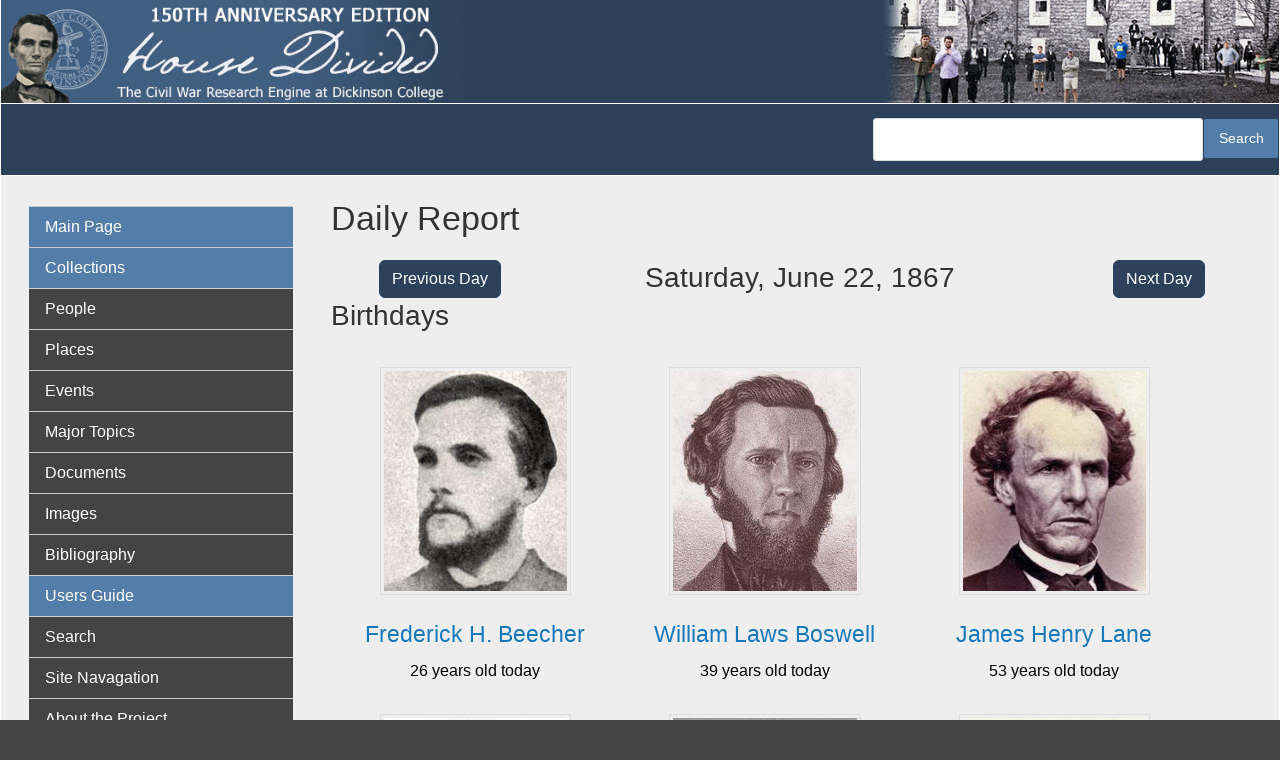

--- FILE ---
content_type: text/html; charset=UTF-8
request_url: https://hd.housedivided.dickinson.edu/?date=1867-06-22
body_size: 38330
content:
<!DOCTYPE html>
<html  lang="en" dir="ltr" class="dxpr-scheme-custom">
  <head>
    <meta charset="utf-8" />
<script async src="https://www.googletagmanager.com/gtag/js?id=G-EZ8V3FYNKQ"></script>
<script>window.dataLayer = window.dataLayer || [];function gtag(){dataLayer.push(arguments)};gtag("js", new Date());gtag("set", "developer_id.dMDhkMT", true);gtag("config", "G-EZ8V3FYNKQ", {"groups":"default","page_placeholder":"PLACEHOLDER_page_location"});</script>
<meta name="Generator" content="Drupal 11 (https://www.drupal.org)" />
<meta name="MobileOptimized" content="width" />
<meta name="HandheldFriendly" content="true" />
<meta name="viewport" content="width=device-width, initial-scale=1.0" />
<link rel="icon" href="/sites/default/files/hd-new-logo.ico" type="image/vnd.microsoft.icon" />
<link rel="canonical" href="https://hd.housedivided.dickinson.edu/node/45541" />
<link rel="shortlink" href="https://hd.housedivided.dickinson.edu/node/45541" />

    <title>House Divided</title>

            
    <style>ul.dropdown-menu {display: none;}</style>
    <link rel="stylesheet" media="all" href="/sites/default/files/css/css_gsc25QAweJfuuMAm3XQ1AaUNmkXxFZL6g-b0fq5YQkc.css?delta=0&amp;language=en&amp;theme=house_divided_dxpr_6&amp;include=[base64]" />
<link rel="stylesheet" media="all" href="/sites/default/files/css/css_6uuqplWQGJ9QWzCFshjDfcgRAXExW0ULSQHaF_sAFoY.css?delta=1&amp;language=en&amp;theme=house_divided_dxpr_6&amp;include=[base64]" />

    
  </head>
  <body class="exclude-node-title page-node-45541 html path-frontpage page-node-type-daily-report body--dxpr-theme-header-top body--dxpr-theme-header-not-overlay body--dxpr-theme-header-normal">
    <script>
  var dxpr_themeNavBreakpoint = 1200;
  var dxpr_themeWindowWidth = window.innerWidth;
  if (dxpr_themeWindowWidth > dxpr_themeNavBreakpoint) {
    document.body.className += ' body--dxpr-theme-nav-desktop';
  }
  else {
    document.body.className += ' body--dxpr-theme-nav-mobile';
  }
  </script>
    <a href="#main-content" class="skip-link">
      Skip to main content
    </a>
    
          <div class="dialog-off-canvas-main-canvas" data-off-canvas-main-canvas>
    <div class="dxpr-theme-boxed-container">

          <header id="secondary-header" class="dxpr-theme-secondary-header clearfix hidden-none" role="banner">
      <div class="dxpr-theme-fluid secondary-header-container">
                  <div class="region region-secondary-header">
          <div class="wrap-branding">
        <a class="logo navbar-btn" href="/" title="Home" rel="home">
      <img id="logo" src="/sites/default/files/hd-header_0.jpg" alt="Home" />
    </a>
            </div>
  
  </div>

              </div>
    </header>
  

<div class="wrap-containers">

        <div class="region region-highlighted">
                                                                <section class="views-exposed-form block block-views block-views-exposed-filter-blocksearch-hd-search clearfix" data-drupal-selector="views-exposed-form-search-hd-search" id="block-house-divided-dxpr-6-exposedformsearch-hdsearch">
  
        <hr class="block-hr">
  

      <form data-block="highlighted" action="/search-hd" method="get" id="views-exposed-form-search-hd-search" accept-charset="UTF-8">
  <div class="form--inline clearfix">
  <div class="js-form-item form-item js-form-type-textfield form-type-textfield js-form-item-search-api-fulltext form-item-search-api-fulltext form-no-label">
        
  <input data-drupal-selector="edit-search-api-fulltext" type="text" id="edit-search-api-fulltext" name="search_api_fulltext" value="" size="30" maxlength="128" class="form-text form-control" />


        </div>
<div data-drupal-selector="edit-actions" class="form-actions js-form-wrapper form-wrapper" id="edit-actions">
            <input data-drupal-selector="edit-submit-search-hd" type="submit" id="edit-submit-search-hd" value="Search" class="button js-form-submit form-submit btn btn-primary" />
        
    
</div>

</div>

</form>

  </section>

  </div>

  

          <div class="container content-top-container">
            <div class="row container-row"><div class="col-sm-12 container-col">
              <div class="region-block-design region region-content-top">
    
  </div>

            </div></div>
          </div>
  


      
  <div role="main" class="main-container container js-quickedit-main-content clearfix">
        <div class="row">
                                  <aside class="col-sm-3" role="complementary">
              <div class="region-block-design region region-sidebar-first">
                                                                <section id="block-house-divided-dxpr-6-basicnavigation" class="about-hd-menu block block-superfish block-superfishmenu-basic-navigatio clearfix">
  
        <hr class="block-hr">
  

      
<ul id="superfish-menu-basic-navigatio" class="menu sf-menu sf-menu-basic-navigatio sf-vertical sf-style-default" role="menu" aria-label="Menu">
  

  
  <li id="menu-basic-navigatio-menu-link-content3b444d09-4d4f-40b8-a0ea-79287f132870" class="active-trail sf-depth-1 sf-no-children sf-first" role="none">
    
          <a href="/" class="sf-depth-1" role="menuitem">Main Page</a>
    
    
    
    
      </li>


  
  <li id="menu-basic-navigatio-menu-link-content2c6206df-1448-466a-9011-cc5022c77307" class="sf-depth-1 sf-no-children" role="none">
    
          <span class="sf-depth-1 nolink" role="menuitem">Collections</span>
    
    
    
    
      </li>


  
  <li id="menu-basic-navigatio-menu-link-content3903040d-8751-4d16-a17c-24a920ffb839" class="sf-depth-1 sf-no-children" role="none">
    
          <a href="/view/profiles" class="sf-depth-1" role="menuitem">People</a>
    
    
    
    
      </li>


  
  <li id="menu-basic-navigatio-menu-link-content6fbd3443-0cbc-4602-a0b6-ecc673f7c6aa" class="sf-depth-1 sf-no-children" role="none">
    
          <a href="/view/places" class="sf-depth-1" role="menuitem">Places</a>
    
    
    
    
      </li>


  
  <li id="menu-basic-navigatio-menu-link-content5ed62fdc-29c2-454e-8d57-8aa62c1dab80" class="sf-depth-1 sf-no-children" role="none">
    
          <a href="/view/timeline_simple" class="sf-depth-1" role="menuitem">Events</a>
    
    
    
    
      </li>


  
  <li id="menu-basic-navigatio-menu-link-content1868e837-c38c-4f3a-9b8b-78337a6ddbd9" class="sf-depth-1 sf-no-children" role="none">
    
          <a href="/view/topic_group" class="sf-depth-1" role="menuitem">Major Topics</a>
    
    
    
    
      </li>


  
  <li id="menu-basic-navigatio-menu-link-content1ae3a847-5cc7-4b83-a127-78219c588e30" class="sf-depth-1 sf-no-children" role="none">
    
          <a href="/view/docs" class="sf-depth-1" role="menuitem">Documents</a>
    
    
    
    
      </li>


  
  <li id="menu-basic-navigatio-menu-link-contentbfabccd9-d720-4bc4-9ab5-e6c3e876945a" class="sf-depth-1 sf-no-children" role="none">
    
          <a href="/view/images" class="sf-depth-1" role="menuitem">Images</a>
    
    
    
    
      </li>


  
  <li id="menu-basic-navigatio-menu-link-content9f77b45b-adbf-4a9b-a547-695537593a8a" class="sf-depth-1 sf-no-children" role="none">
    
          <a href="/bibliography" class="sf-depth-1" role="menuitem">Bibliography</a>
    
    
    
    
      </li>


  
  <li id="menu-basic-navigatio-menu-link-content1ac284fe-118c-470e-a43b-164abcb45c1e" class="sf-depth-1 sf-no-children" role="none">
    
          <span class="sf-depth-1 nolink" role="menuitem">Users Guide</span>
    
    
    
    
      </li>


  
  <li id="menu-basic-navigatio-menu-link-content999999de-f086-4312-86a3-9d0ee4e9cca4" class="sf-depth-1 sf-no-children" role="none">
    
          <a href="/search" class="sf-depth-1" role="menuitem">Search</a>
    
    
    
    
      </li>


  
  <li id="menu-basic-navigatio-menu-link-content423b6897-f4e0-43a2-9e25-a92d39fa53e4" class="sf-depth-1 sf-no-children" role="none">
    
          <a href="/page/site_navigation" class="sf-depth-1" role="menuitem">Site Navagation</a>
    
    
    
    
      </li>


  
  <li id="menu-basic-navigatio-menu-link-content4d5ee70f-3ac0-40bc-976c-13bc44c062a1" class="sf-depth-1 sf-no-children" role="none">
    
          <a href="/page/about" class="sf-depth-1" role="menuitem">About the Project</a>
    
    
    
    
      </li>


  
  <li id="menu-basic-navigatio-menu-link-contenta70e2206-fd23-49c9-9788-138d93747229" class="sf-depth-1 sf-no-children" role="none">
    
          <a href="/page/what_is_anniversary_edition" class="sf-depth-1" role="menuitem">What is Anniversary Edition?</a>
    
    
    
    
      </li>


  
  <li id="menu-basic-navigatio-menu-link-content57412413-e5f5-4d7e-ae48-f56ee7100477" class="sf-depth-1 sf-no-children" role="none">
    
          <a href="/page/credits" class="sf-depth-1" role="menuitem">Credits</a>
    
    
    
    
      </li>


  
  <li id="menu-basic-navigatio-menu-link-contentc0d22ef9-0c19-47df-b9b6-9e5ffd739410" class="sf-depth-1 sf-no-children" role="none">
    
          <a href="/page/dedication" class="sf-depth-1" role="menuitem">Dedication</a>
    
    
    
    
      </li>


  
  <li id="menu-basic-navigatio-menu-link-contente789077e-473b-45d9-b4bd-a65fac72d871" class="sf-depth-1 sf-no-children" role="none">
    
          <a href="/page/contact_us" class="sf-depth-1" role="menuitem">Contact Us</a>
    
    
    
    
      </li>


            
  <li id="menu-basic-navigatio-menu-link-contentf577d32e-17ad-4a04-8091-60014b5ea273" class="sf-depth-1 menuparent" role="none">
    
          <span class="sf-depth-1 menuparent nolink" role="menuitem" aria-haspopup="true" aria-expanded="false">Almanacs</span>
    
    
    
              <ul role="menu">
      
      

  
  <li id="menu-basic-navigatio-menu-link-contentf13fa6b6-7090-48bf-9276-12d6018c944c" class="sf-depth-2 sf-no-children sf-first" role="none">
    
          <a href="/almanac/1857" class="sf-depth-2" role="menuitem">1857</a>
    
    
    
    
      </li>


  
  <li id="menu-basic-navigatio-menu-link-contente9ef0166-f5fb-49c1-bf03-fa3aebf91f97" class="sf-depth-2 sf-no-children" role="none">
    
          <a href="/almanac/1858" class="sf-depth-2" role="menuitem">1858</a>
    
    
    
    
      </li>


  
  <li id="menu-basic-navigatio-menu-link-contentbd1fe160-92b7-41db-8cee-4d4763d2d2f0" class="sf-depth-2 sf-no-children" role="none">
    
          <a href="/almanac/1859" class="sf-depth-2" role="menuitem">1859</a>
    
    
    
    
      </li>


  
  <li id="menu-basic-navigatio-menu-link-contentb04dc595-31f1-4d2e-bf7f-954440244eda" class="sf-depth-2 sf-no-children" role="none">
    
          <a href="/almanac/1860" class="sf-depth-2" role="menuitem">1860</a>
    
    
    
    
      </li>


  
  <li id="menu-basic-navigatio-menu-link-content3d7a5466-458a-4a73-b1d7-76f8856c8bb0" class="sf-depth-2 sf-no-children" role="none">
    
          <a href="/almanac/1861" class="sf-depth-2" role="menuitem">1861</a>
    
    
    
    
      </li>


  
  <li id="menu-basic-navigatio-menu-link-contentff8045d3-8752-4a7e-aacc-1e75a8e203d2" class="sf-depth-2 sf-no-children" role="none">
    
          <a href="/almanac/1862" class="sf-depth-2" role="menuitem">1862</a>
    
    
    
    
      </li>


  
  <li id="menu-basic-navigatio-menu-link-content9934df5f-ab8f-47f6-9aff-b2cc2a37b292" class="sf-depth-2 sf-no-children" role="none">
    
          <a href="/almanac/1863" class="sf-depth-2" role="menuitem">1863</a>
    
    
    
    
      </li>


  
  <li id="menu-basic-navigatio-menu-link-content7409d02c-b945-413a-bf7e-b3164796ab09" class="sf-depth-2 sf-no-children" role="none">
    
          <a href="/almanac/1864" class="sf-depth-2" role="menuitem">1864</a>
    
    
    
    
      </li>


  
  <li id="menu-basic-navigatio-menu-link-contentf25a7c28-6904-4881-bea5-c783f33a1aeb" class="sf-depth-2 sf-no-children" role="none">
    
          <a href="/almanac/1865" class="sf-depth-2" role="menuitem">1865</a>
    
    
    
    
      </li>


  
  <li id="menu-basic-navigatio-menu-link-content7e68ca40-5cdb-4981-a403-cd72bad964a6" class="sf-depth-2 sf-no-children" role="none">
    
          <a href="/almanac/1866" class="sf-depth-2" role="menuitem">1866</a>
    
    
    
    
      </li>


  
  <li id="menu-basic-navigatio-menu-link-content87cae3e7-493e-4d16-a196-b97d78d7331e" class="sf-depth-2 sf-no-children sf-last" role="none">
    
          <a href="/almanac/1867" class="sf-depth-2" role="menuitem">1867</a>
    
    
    
    
      </li>



              </ul>
      
    
    
      </li>


            
  <li id="menu-basic-navigatio-menu-link-content8c4002ae-093b-4f55-8058-90ab8f08e0b8" class="sf-depth-1 menuparent" role="none">
    
          <span class="sf-depth-1 menuparent nolink" role="menuitem" aria-haspopup="true" aria-expanded="false">Teachers Guide</span>
    
    
    
              <ul role="menu">
      
      

  
  <li id="menu-basic-navigatio-menu-link-contentd9d9ce7e-4452-479e-a4fe-bf78a6743c27" class="sf-depth-2 sf-no-children sf-first" role="none">
    
          <a href="http://housedivided.dickinson.edu/sites/" class="sf-depth-2 sf-external" role="menuitem">Project Index</a>
    
    
    
    
      </li>


  
  <li id="menu-basic-navigatio-menu-link-contenteceecb6b-5af6-4bf3-9de8-9621f8df01e8" class="sf-depth-2 sf-no-children" role="none">
    
          <a href="http://housedivided.dickinson.edu/sites/blogdivided/" class="sf-depth-2 sf-external" role="menuitem">Blog Divided</a>
    
    
    
    
      </li>


  
  <li id="menu-basic-navigatio-menu-link-contentc37655a2-df55-444d-a23a-2e0b88cdff64" class="sf-depth-2 sf-no-children" role="none">
    
          <a href="http://housedivided.dickinson.edu/sites/journal/" class="sf-depth-2 sf-external" role="menuitem">Journal Divided</a>
    
    
    
    
      </li>


  
  <li id="menu-basic-navigatio-menu-link-contentaf2859c2-98dc-4ec1-8fdb-32c40808031d" class="sf-depth-2 sf-no-children" role="none">
    
          <a href="http://housedivided.dickinson.edu/debates/" class="sf-depth-2 sf-external" role="menuitem">L-D Debates Digital Classroom</a>
    
    
    
    
      </li>


  
  <li id="menu-basic-navigatio-menu-link-contentf537a8c5-82a4-4deb-a66b-a565261fcacf" class="sf-depth-2 sf-no-children" role="none">
    
          <a href="http://archive.oah.org/special-issues/lincoln/media/pinsker/" class="sf-depth-2 sf-external" role="menuitem">Digital Lincoln</a>
    
    
    
    
      </li>


  
  <li id="menu-basic-navigatio-menu-link-contentfb86236a-fe62-471f-b9dc-279f0da57442" class="sf-depth-2 sf-no-children" role="none">
    
          <a href="http://housedivided.dickinson.edu/ugrr" class="sf-depth-2 sf-external" role="menuitem">UGRR Digital Classroom</a>
    
    
    
    
      </li>


  
  <li id="menu-basic-navigatio-menu-link-content7c7397ca-8779-4f4f-aa8a-b483f5d949da" class="sf-depth-2 sf-no-children" role="none">
    
          <a href="http://housedivided.dickinson.edu/video/" class="sf-depth-2 sf-external" role="menuitem">Video Channel</a>
    
    
    
    
      </li>


  
  <li id="menu-basic-navigatio-menu-link-content7fa1789e-f044-41bc-a681-395844e4b23d" class="sf-depth-2 sf-no-children sf-last" role="none">
    
          <a href="http://housedivided.dickinson.edu/stoker/" class="sf-depth-2 sf-external" role="menuitem">Texas Farmer&#039;s Civil War</a>
    
    
    
    
      </li>



              </ul>
      
    
    
      </li>


  
  <li id="menu-basic-navigatio-menu-link-content08f3f798-9b87-4a91-95bf-fb15b0f726c3" class="sf-depth-1 sf-no-children sf-last" role="none">
    
          <a href="/user/login" class="sf-depth-1" role="menuitem">Login</a>
    
    
    
    
      </li>


</ul>

  </section>

  </div>

          </aside>
              
                          
      <section class="col-sm-9">

                
                                        <div class="region region-help">
    <div data-drupal-messages-fallback class="hidden"></div>

  </div>

                  
                		
		  <section id="block-hd-page-title" class="block-hd-page-title block block-core block-page-title-block">
		  	<h1>Daily Report</h1>
		  </section>
			<div class="row front-row">
				<div class="col-lg-3 col-sm-12 column">
					<div class="hd-button-right"><a class="btn btn-primary" href=?date=1867-06-21>Previous Day </a></div>
				</div>
				<div class="col-lg-6 colsm-12 column">
					<h2 class="buttons-middle">Saturday, June 22, 1867</h1>
				</div>
				<div class="col-lg-3 col-sm-12 column">
					<div class="hd-button-left"><a class="btn btn-primary" href=?date=1867-06-23>Next Day</a></div>
				</div>
		    </div>
		  
            <div class="region region-content">
                                                                <section id="block-house-divided-dxpr-6-system-main" class="block block-system block-system-main-block clearfix">
  
        <hr class="block-hr">
  

      <article data-history-node-id="45541" class="daily-report full clearfix node">

  
    
  <div class="content row">
          
      </div>

          
  
</article>

  </section>
                                                            <section class="views-element-container front-page block block-views block-views-blocktest-front-page-view-birthdays-front-page clearfix" id="block-house-divided-dxpr-6-views-block-test-front-page-view-birthdays-front-page">
  
        <hr class="block-hr">
  

      <div data-block="content"><div class="view view-test-front-page-view view-id-test_front_page_view view-display-id-birthdays_front_page js-view-dom-id-fa6ec6629dea2f29908151d8856916ab4710614a4a6c4aed81aebb0e330a50e5">
  
    
      <div class="view-header">
      <h2>Birthdays</h2>
    </div>
      
      <div class="view-content">
          <div class="views-view-grid horizontal cols-3 clearfix">
            <div class="front-person views-row clearfix row-1">
                  <div class="views-col col-1" style="width: 33.333333333333%;"><div class="views-field views-field-field-profile-imagenode"><div class="field-content image-front"><article data-history-node-id="23308" class="image is-promoted profile-image clearfix node">

  
      <h2>
      <a href="/node/23308" rel="bookmark"></a>
    </h2>
    
  <div class="content row">
          
            <div class="field field--name-field-image-file-field field--type-image field--label-hidden field__item">
<a href="https://hd.housedivided.dickinson.edu/sites/default/files/images/HD_beecherFHc.jpg" aria-label="{&quot;alt&quot;:&quot;Frederick H. Beecher, detail&quot;}" role="button"  title="Frederick H. Beecher, detail" data-colorbox-gallery="gallery-image-23308-sSxXj1yCkpU" class="colorbox" aria-controls="colorbox-dJ_runcCyMw" data-cbox-img-attrs="{&quot;alt&quot;:&quot;Frederick H. Beecher, detail&quot;}"><img id="colorbox-dJ_runcCyMw" src="/sites/default/files/styles/profile_view__250x300_/public/images/HD_beecherFHc.jpg?itok=7Ggs2Y0O" width="250" height="300" alt="Frederick H. Beecher, detail" loading="lazy" class="img-fluid image-style-profile-view__250x300-" />

</a>
</div>
      
      </div>

          
  
</article>
</div></div><div class="views-field views-field-title"><h3 class="field-content"><a href="/node/5075" hreflang="und">Frederick H.  Beecher</a></h3></div><div class="views-field views-field-field-date-optional-end"><div class="field-content">

26 years old today
</div></div></div>
                  <div class="views-col col-2" style="width: 33.333333333333%;"><div class="views-field views-field-field-profile-imagenode"><div class="field-content image-front"><article data-history-node-id="1087" class="image is-promoted profile-image clearfix node">

  
      <h2>
      <a href="/node/1087" rel="bookmark"></a>
    </h2>
    
  <div class="content row">
          
            <div class="field field--name-field-image-file-field field--type-image field--label-hidden field__item">
<a href="https://hd.housedivided.dickinson.edu/sites/default/files/images/HD_boswellWL1c.jpg" aria-label="{&quot;alt&quot;:&quot;William Laws Boswell, detail&quot;}" role="button"  title="William Laws Boswell, detail" data-colorbox-gallery="gallery-image-1087-sSxXj1yCkpU" class="colorbox" aria-controls="colorbox-Kgghck8omtM" data-cbox-img-attrs="{&quot;alt&quot;:&quot;William Laws Boswell, detail&quot;}"><img id="colorbox-Kgghck8omtM" src="/sites/default/files/styles/profile_view__250x300_/public/images/HD_boswellWL1c.jpg?itok=EHSVDtWk" width="250" height="300" alt="William Laws Boswell, detail" loading="lazy" class="img-fluid image-style-profile-view__250x300-" />

</a>
</div>
      
      </div>

          
  
</article>
</div></div><div class="views-field views-field-title"><h3 class="field-content"><a href="/node/5142" hreflang="und">William Laws Boswell</a></h3></div><div class="views-field views-field-field-date-optional-end"><div class="field-content">

39 years old today
</div></div></div>
                  <div class="views-col col-3" style="width: 33.333333333333%;"><div class="views-field views-field-field-profile-imagenode"><div class="field-content image-front"><article data-history-node-id="1393" class="image is-promoted profile-image clearfix node">

  
      <h2>
      <a href="/node/1393" rel="bookmark"></a>
    </h2>
    
  <div class="content row">
          
            <div class="field field--name-field-image-file-field field--type-image field--label-hidden field__item">
<a href="https://hd.housedivided.dickinson.edu/sites/default/files/images/HD_laneJH1c.jpg" aria-label="{&quot;alt&quot;:&quot;James Henry Lane, detail&quot;}" role="button"  title="James Henry Lane, detail" data-colorbox-gallery="gallery-image-1393-sSxXj1yCkpU" class="colorbox" aria-controls="colorbox-8rFa2cXLDpU" data-cbox-img-attrs="{&quot;alt&quot;:&quot;James Henry Lane, detail&quot;}"><img id="colorbox-8rFa2cXLDpU" src="/sites/default/files/styles/profile_view__250x300_/public/images/HD_laneJH1c.jpg?itok=Rh1TeAZ0" width="250" height="300" alt="James Henry Lane, detail" loading="lazy" class="img-fluid image-style-profile-view__250x300-" />

</a>
</div>
      
      </div>

          
  
</article>
</div></div><div class="views-field views-field-title"><h3 class="field-content"><a href="/node/6059" hreflang="und">James Henry Lane</a></h3></div><div class="views-field views-field-field-date-optional-end"><div class="field-content">

53 years old today
</div></div></div>
              </div>
          <div class="front-person views-row clearfix row-2">
                  <div class="views-col col-1" style="width: 33.333333333333%;"><div class="views-field views-field-field-profile-imagenode"><div class="field-content image-front"><article data-history-node-id="1218" class="image is-promoted profile-image clearfix node">

  
      <h2>
      <a href="/node/1218" rel="bookmark"></a>
    </h2>
    
  <div class="content row">
          
            <div class="field field--name-field-image-file-field field--type-image field--label-hidden field__item">
<a href="https://hd.housedivided.dickinson.edu/sites/default/files/images/HD_pattersonJ1c.jpg" aria-label="{&quot;alt&quot;:&quot;James Patterson, detail&quot;}" role="button"  title="James Patterson, detail" data-colorbox-gallery="gallery-image-1218-JX92MC7ztlY" class="colorbox" aria-controls="colorbox-t4vlEs5EveQ" data-cbox-img-attrs="{&quot;alt&quot;:&quot;James Patterson, detail&quot;}"><img id="colorbox-t4vlEs5EveQ" src="/sites/default/files/styles/profile_view__250x300_/public/images/HD_pattersonJ1c.jpg?itok=RYuxySOW" width="250" height="300" alt="James Patterson, detail" loading="lazy" class="img-fluid image-style-profile-view__250x300-" />

</a>
</div>
      
      </div>

          
  
</article>
</div></div><div class="views-field views-field-title"><h3 class="field-content"><a href="/node/6356" hreflang="und">James John Patterson</a></h3></div><div class="views-field views-field-field-date-optional-end"><div class="field-content">

29 years old today
</div></div></div>
                  <div class="views-col col-2" style="width: 33.333333333333%;"><div class="views-field views-field-field-profile-imagenode"><div class="field-content image-front"><article data-history-node-id="41957" class="image is-promoted profile-image clearfix node">

  
      <h2>
      <a href="/node/41957" rel="bookmark"></a>
    </h2>
    
  <div class="content row">
          
            <div class="field field--name-field-image-file-field field--type-image field--label-hidden field__item">
<a href="https://hd.housedivided.dickinson.edu/sites/default/files/images/HD_pruynJVI2c.jpg" aria-label="{&quot;alt&quot;:&quot;John Van Schaick Lansing Pruyn, Brady image, circa 1865, detail&quot;}" role="button"  title="John Van Schaick Lansing Pruyn, Brady image, circa 1865, detail" data-colorbox-gallery="gallery-image-41957-sSxXj1yCkpU" class="colorbox" aria-controls="colorbox-wNzM1sfcGhM" data-cbox-img-attrs="{&quot;alt&quot;:&quot;John Van Schaick Lansing Pruyn, Brady image, circa 1865, detail&quot;}"><img id="colorbox-wNzM1sfcGhM" src="/sites/default/files/styles/profile_view__250x300_/public/images/HD_pruynJVI2c.jpg?itok=f7cqpi6q" width="250" height="300" alt="John Van Schaick Lansing Pruyn, Brady image, circa 1865, detail" loading="lazy" class="img-fluid image-style-profile-view__250x300-" />

</a>
</div>
      
      </div>

          
  
</article>
</div></div><div class="views-field views-field-title"><h3 class="field-content"><a href="/node/41952" hreflang="und">John Van Schaick Lansing Pruyn</a></h3></div><div class="views-field views-field-field-date-optional-end"><div class="field-content">

56 years old today
</div></div></div>
                  <div class="views-col col-3" style="width: 33.333333333333%;"><div class="views-field views-field-field-profile-imagenode"><div class="field-content image-front"><article data-history-node-id="24451" class="image is-promoted profile-image clearfix node">

  
      <h2>
      <a href="/node/24451" rel="bookmark"></a>
    </h2>
    
  <div class="content row">
          
            <div class="field field--name-field-image-file-field field--type-image field--label-hidden field__item">
<a href="https://hd.housedivided.dickinson.edu/sites/default/files/images/HD_OldWest1860filler.jpg" aria-label="{&quot;alt&quot;:&quot;Dickinson College Alumnus - No photograph currently available&quot;}" role="button"  title="Dickinson College Alumnus - No photograph currently available" data-colorbox-gallery="gallery-image-24451-vnLN8sMP1lk" class="colorbox" aria-controls="colorbox-Wp3GcECf7uo" data-cbox-img-attrs="{&quot;alt&quot;:&quot;Dickinson College Alumnus - No photograph currently available&quot;}"><img id="colorbox-Wp3GcECf7uo" src="/sites/default/files/styles/profile_view__250x300_/public/images/HD_OldWest1860filler.jpg?itok=xdEydlId" width="250" height="300" alt="Dickinson College Alumnus - No photograph currently available" loading="lazy" class="img-fluid image-style-profile-view__250x300-" />

</a>
</div>
      
      </div>

          
  
</article>
</div></div><div class="views-field views-field-title"><h3 class="field-content"><a href="/node/6913" hreflang="und">Richard Wootton</a></h3></div><div class="views-field views-field-field-date-optional-end"><div class="field-content">

75 years old today
</div></div></div>
              </div>
      </div>

    </div>
  
          </div>
</div>

  </section>
                                                            <section class="views-element-container front-page block block-views block-views-blocktest-front-page-view-events-onthisday-frontpage clearfix" id="block-house-divided-dxpr-6-views-block-test-front-page-view-events-onthisday-frontpage">
  
        <hr class="block-hr">
  

      <div data-block="content"><div class="view view-test-front-page-view view-id-test_front_page_view view-display-id-events_onthisday_frontpage js-view-dom-id-742ea34c4c45dfae1927fc7967ad75fb6d7805d1c6e7cdfdfc3c3e422956a4e6">
  
    
      <div class="view-header">
      <h2>Events</h2>
    </div>
      
      <div class="view-content">
      <table class="table table-striped views-table views-view-table cols-0">
      <tbody>
          <tr>
                                                                                        <td class="hd-red views-field views-field-field-type"><div>
                              Legal/Political
                            </div>          </td>
                                                                                        <td class="views-field views-field-title"><a href="/node/25319" hreflang="und">Elihu Washburne serves in the United States House of Representatives</a>          </td>
                                                                                        <td class="views-field views-field-field-date-optional-end"><time datetime="1853-03-04T12:00:00Z" class="datetime">03/04/1853</time>
 to <time datetime="1869-03-06T12:00:00Z" class="datetime">03/06/1869</time>
          </td>
              </tr>
          <tr>
                                                                                        <td class="hd-red views-field views-field-field-type"><div>
                              Legal/Political
                            </div>          </td>
                                                                                        <td class="views-field views-field-title"><a href="/node/25649" hreflang="und">Lyman Trumbull serves in the United States Senate</a>          </td>
                                                                                        <td class="views-field views-field-field-date-optional-end"><time datetime="1855-03-04T12:00:00Z" class="datetime">03/04/1855</time>
 to <time datetime="1873-03-03T12:00:00Z" class="datetime">03/03/1873</time>
          </td>
              </tr>
          <tr>
                                                                                        <td class="hd-red views-field views-field-field-type"><div>
                              Personal
                            </div>          </td>
                                                                                        <td class="views-field views-field-title"><a href="/node/24839" hreflang="und">John W. Forney serves as secretary of the United States Senate</a>          </td>
                                                                                        <td class="views-field views-field-field-date-optional-end"><time datetime="1861-07-15T12:00:00Z" class="datetime">07/15/1861</time>
 to <time datetime="1868-06-04T12:00:00Z" class="datetime">06/04/1868</time>
          </td>
              </tr>
          <tr>
                                                                                        <td class="hd-red views-field views-field-field-type"><div>
                              Legal/Political
                            </div>          </td>
                                                                                        <td class="views-field views-field-title"><a href="/node/26586" hreflang="und">Burton Chauncey Cook serves in the United States House of Representatives</a>          </td>
                                                                                        <td class="views-field views-field-field-date-optional-end"><time datetime="1865-03-04T12:00:00Z" class="datetime">03/04/1865</time>
 to <time datetime="1871-03-03T12:00:00Z" class="datetime">03/03/1871</time>
          </td>
              </tr>
          <tr>
                                                                                        <td class="hd-red views-field views-field-field-type"><div>
                              Legal/Political
                            </div>          </td>
                                                                                        <td class="views-field views-field-title"><a href="/node/26582" hreflang="und">Shelby Moore Cullom serves in the United States House of Representatives</a>          </td>
                                                                                        <td class="views-field views-field-field-date-optional-end"><time datetime="1865-03-04T12:00:00Z" class="datetime">03/04/1865</time>
 to <time datetime="1871-03-03T12:00:00Z" class="datetime">03/03/1871</time>
          </td>
              </tr>
      </tbody>
</table>

    </div>
  
          </div>
</div>

  </section>
                                                            <section class="views-element-container front-page block block-views block-views-blocktest-front-page-view-docs-onthisday-frontpage clearfix" id="block-house-divided-dxpr-6-views-block-test-front-page-view-docs-onthisday-frontpage">
  
        <hr class="block-hr">
  

      <div data-block="content"><div class="view view-test-front-page-view view-id-test_front_page_view view-display-id-docs_onthisday_frontpage js-view-dom-id-7ca50fe3c3c6b9f6764c7cde4b2af3b4d805b4e6ee29d6294ddef9467292ca37">
  
    
      
  
          </div>
</div>

  </section>

  </div>

              </section>

                    </div><!-- end .ow -->
      </div><!-- end main-container -->

</div>

      <footer class="dxpr-theme-footer clearfix" role="contentinfo">
            <div class="dxpr-theme-fluid footer-container">
                  <div class="region region-footer">
                                                                <section id="block-house-divided-dxpr-6-builtbyat" class="block block-block-content block-block-contentb792368b-4edd-48f4-b20f-791210dc160a clearfix">
  
        <hr class="block-hr">
  

      
            <div class="clearfix text-formatted field field--name-body field--type-text-with-summary field--label-hidden field__item"><p>&nbsp; <img src="/sites/default/files/inline-images/cc-logo_0.png" data-entity-uuid="76c4a092-f8a7-493f-a9f6-e68e6171466c" data-entity-type="file" alt="creative commons logo" width="20" height="20" loading="lazy"> 2007 - 2025</p></div>
      
  </section>

  </div>

              </div>
    </footer>
  
</div><!-- end dxpr-theme-boxed-container -->

  </div>

    <script type="application/json" data-drupal-selector="drupal-settings-json">{"path":{"baseUrl":"\/","pathPrefix":"","currentPath":"node\/45541","currentPathIsAdmin":false,"isFront":true,"currentLanguage":"en","currentQuery":{"date":"1867-06-22"}},"pluralDelimiter":"\u0003","suppressDeprecationErrors":true,"google_analytics":{"account":"G-EZ8V3FYNKQ","trackOutbound":true,"trackMailto":true,"trackTel":true,"trackDownload":true,"trackDownloadExtensions":"7z|aac|arc|arj|asf|asx|avi|bin|csv|doc(x|m)?|dot(x|m)?|exe|flv|gif|gz|gzip|hqx|jar|jpe?g|js|mp(2|3|4|e?g)|mov(ie)?|msi|msp|pdf|phps|png|ppt(x|m)?|pot(x|m)?|pps(x|m)?|ppam|sld(x|m)?|thmx|qtm?|ra(m|r)?|sea|sit|tar|tgz|torrent|txt|wav|wma|wmv|wpd|xls(x|m|b)?|xlt(x|m)|xlam|xml|z|zip","trackColorbox":true},"dxpr_themeSettings":{"headerHeight":"100","headerOffset":"60","headerMobileHeight":"60","headerSideDirection":"left","hamburgerAnimation":"cross"},"superfish":{"superfish-menu-basic-navigatio":{"id":"superfish-menu-basic-navigatio","sf":{"animation":{"opacity":"show","height":"show"},"speed":"fast","autoArrows":true,"dropShadows":true},"plugins":{"touchscreen":{"behaviour":1,"disableHover":0,"cloneParent":0,"mode":"useragent_predefined"},"smallscreen":{"cloneParent":0,"mode":"window_width","breakpoint":786,"accordionButton":0},"supposition":true,"supersubs":true}}},"colorbox":{"opacity":"0.85","current":"{current} of {total}","previous":"\u00ab Prev","next":"Next \u00bb","close":"Close","maxWidth":"98%","maxHeight":"98%","fixed":true,"mobiledetect":true,"mobiledevicewidth":"480px"},"ajaxTrustedUrl":{"\/search-hd":true},"user":{"uid":0,"permissionsHash":"57fe719584fccd5bd7d7084fd7f128fc41da7da8da61fbf6a8394a7081b6dc7f"}}</script>
<script src="/core/assets/vendor/jquery/jquery.min.js?v=4.0.0-rc.1"></script>
<script src="/core/assets/vendor/once/once.min.js?v=1.0.1"></script>
<script src="/core/misc/drupalSettingsLoader.js?v=11.2.4"></script>
<script src="/core/misc/drupal.js?v=11.2.4"></script>
<script src="/core/misc/drupal.init.js?v=11.2.4"></script>
<script src="/themes/contrib/bootstrap5/dist/bootstrap/5.3.7/dist/js/bootstrap.bundle.js?v=5.3.7"></script>
<script src="/libraries/colorbox/jquery.colorbox-min.js?v=11.2.4"></script>
<script src="/modules/contrib/colorbox/js/colorbox.js?v=11.2.4"></script>
<script src="/modules/contrib/colorbox/styles/default/colorbox_style.js?v=11.2.4"></script>
<script src="/libraries/dompurify/dist/purify.min.js?v=11.2.4"></script>
<script src="/themes/contrib/dxpr_theme/js/minified/dxpr-theme-multilevel-mobile-nav.bundle.min.js?t2uaar"></script>
<script src="/themes/contrib/dxpr_theme/js/minified/dxpr-theme-header.bundle.min.js?t2uaar"></script>
<script src="/modules/contrib/google_analytics/js/google_analytics.js?v=11.2.4"></script>
<script src="/modules/contrib/superfish/js/superfish.js?v=2.0"></script>
<script src="/libraries/drupal-superfish/superfish.js?t2uaar"></script>
<script src="/libraries/drupal-superfish/jquery.hoverIntent.minified.js?t2uaar"></script>
<script src="/libraries/drupal-superfish/sfsmallscreen.js?t2uaar"></script>
<script src="/libraries/drupal-superfish/supersubs.js?t2uaar"></script>
<script src="/libraries/drupal-superfish/supposition.js?t2uaar"></script>
<script src="/libraries/drupal-superfish/sftouchscreen.js?t2uaar"></script>

    <div class="hidden" id="dxpr-theme-js-seed">sfy39587stp18</div>
  </body>
</html>
